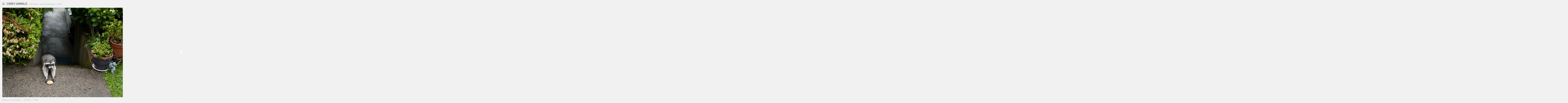

--- FILE ---
content_type: text/html; charset=utf-8
request_url: https://coreyfishes.com/albums/human-animals/content/raccoon-and-cookie-1/lightbox/
body_size: 4437
content:
<!DOCTYPE html>
<html lang="en" class="k-source-content k-lens-content">
<head>
	<meta charset="utf-8">
	<meta name="viewport" content="width=device-width, initial-scale=1" />
	
	<link rel="stylesheet" type="text/css" href="/koken/storage/themes/coreyarnold/css/kicons.css" />
	<link rel="stylesheet" type="text/css" href="/koken/storage/themes/coreyarnold/css/kshare.css" />
	<link rel="stylesheet" type="text/css" href="/koken/storage/themes/coreyarnold/css/ca-icons.css" />
	<link rel="stylesheet" type="text/css" href="/koken/storage/themes/coreyarnold/css/lightbox.css" />
	<!-- enable HTML5 elements in IE7+8 -->
	<!--[if IE]>
	<![endif]-->
	<link rel="canonical" href="http://www.coreyfishes.com/albums/human-animals/content/raccoon-and-cookie-1/lightbox/">
	<title>Raccoon and Cookie - Corey Arnold - Photographer</title>
	<link rel="alternate" type="application/atom+xml" title="Corey Arnold - Photographer: Uploads from Human Animals" href="/feed/albums/9/recent.rss" />
	<meta property="og:site_name" content="Corey Arnold - Photographer" />
	<meta property="og:type" content="website" />
	<meta property="og:url" content="http://www.coreyfishes.com/albums/human-animals/content/raccoon-and-cookie-1/lightbox/" />
	<meta property="og:title" content="Raccoon and Cookie" />
	<meta property="og:description" content="A raccoon reaches for a chocolate chip cookie near the walkway to a bed and breakfast in Astoria, Oregon. The eccentric owner of the B and B feeds the pack of raccoons who live in the backyard sweets on a daily basis." />
	<meta property="og:image" content="https://www.coreyfishes.com/koken/storage/cache/images/001/678/Corey-Arnold-HumanAnimals-009,medium_large.1455914620.jpg" />
	<meta property="og:image:width" content="800" />
	<meta property="og:image:height" content="593" />
	<style type="text/css">
	iframe {
	border:none !important;
	}</style>
	<meta name="twitter:card" content="photo" />
	<meta name="twitter:site" content="@coreyfishes" />
	<meta name="twitter:creator" content="@coreyfishes" />

	<!--[if IE]>
	<script src="/koken/app/site/themes/common/js/html5shiv.js"></script>
	<![endif]-->
	<meta name="generator" content="Koken 0.22.24" />
	<meta name="theme" content="CoreyArnold (Based on Boulevard theme) 1.3.8" />
	<script src="//ajax.googleapis.com/ajax/libs/jquery/1.12.4/jquery.min.js"></script>
	<script>window.jQuery || document.write('<script src="/koken/app/site/themes/common/js/jquery.min.js"><\/script>')</script>
	<script src="/koken.js?0.22.24"></script>
	<script>$K.location = $.extend($K.location, {"here":"\/albums\/human-animals\/content\/raccoon-and-cookie-1\/lightbox\/","parameters":{"page":1,"url":"\/albums\/human-animals\/content\/raccoon-and-cookie-1\/lightbox\/","base_folder":"\/"},"page_class":"k-source-content k-lens-content"});</script>
	<link rel="alternate" type="application/atom+xml" title="Corey Arnold - Photographer: All uploads" href="/feed/content/recent.rss" />
	<link rel="alternate" type="application/atom+xml" title="Corey Arnold - Photographer: Essays" href="/feed/essays/recent.rss" />
	<link rel="alternate" type="application/atom+xml" title="Corey Arnold - Photographer: Timeline" href="/feed/timeline/recent.rss" />
<script src="/koken/storage/themes/coreyarnold/js/lightbox-info.js"></script>
<script src="/koken/storage/themes/coreyarnold/js/corey-arnold.js"></script>
<script src="/koken/storage/themes/coreyarnold/js/tinynav.min.js"></script>
<script type="text/javascript" src="//use.typekit.net/qss0wrn.js"></script>
<script type="text/javascript">try{Typekit.load();}catch(e){}</script>
<script src="/koken/app/site/themes/common/js/html5shiv.js?0.22.24"></script>
<script type="text/javascript">
	var _gaq = _gaq || [];
	_gaq.push(['_setAccount', 'UA-641372-7']);
 	_gaq.push(['_trackPageview']);
 	_gaq.push(['_anonymizeIP', false]);
 	(function() {
	var ga = document.createElement('script'); ga.type = 'text/javascript'; ga.async = true;
	ga.src = ('https:' == document.location.protocol ? 'https://ssl' : 'http://www') + '.google-analytics.com/ga.js';
	var s = document.getElementsByTagName('script')[0]; s.parentNode.insertBefore(ga, s);
 	})();
</script>
</head>
<header>
	<div class="in">
	<div id="site-title">
	<a id="nav-link" href="#" class="ico-menu"></a>	<a href="/" title="Home" data-koken-internal><img src="/koken/storage/themes/coreyarnold/img/logo_ca.svg" alt="Corey Arnold - Photographer" class="custom_logo"></a>
	<h2 class="tag"> / <a href="/albums/" data-koken-internal>Archive</a> / <span id="album-title"></span><span class="info-span"> / <a class="project-info-link" href="#">Info</a></span></h2>
	</div>
	<div id="nav-box">
	<nav>
	<ul class="k-nav-list k-nav-root "><li><a data-koken-internal title="Cities Gone Wild" href="/albums/urban-wildlife-national-geographic/">Cities Gone Wild</a></li><li><a data-koken-internal title="Unplugging the Selfie Generation" href="/albums/millennials-in-the-parks/">Unplugging the Selfie Generation</a></li><li><a data-koken-internal title="Aleutian Dreams" href="/albums/aleutian-dreams/">Aleutian Dreams</a></li><li><a data-koken-internal title="Hornsund" href="/albums/svalbard/">Hornsund</a></li><li><a data-koken-internal title="Graveyard Point" href="/albums/graveyard-point/">Graveyard Point</a></li><li><a data-koken-internal title="Fish-Work: The Bering Sea" href="/albums/fish-work-bering-sea/">Fish-Work: The Bering Sea</a></li><li><a data-koken-internal title="Fish-Work Europe" href="/albums/fish-work-europe/">Fish-Work Europe</a></li><li><a class="k-nav-current" data-koken-internal title="Human Animals" href="/albums/human-animals/">Human Animals</a></li><li><a data-koken-internal title="Nord Norge" href="/albums/travels-in-norway/">Nord Norge</a></li><li><a data-koken-internal title="Fishing With My Dad" href="/albums/fishing-with-my-dad/">Fishing With My Dad</a></li><li><a data-koken-internal title="Wolf Tide" href="/albums/wolf-tide/">Wolf Tide</a></li></ul>	<ul class="k-nav-list k-nav-root "><li><a class="k-nav-current" data-koken-internal title="All Work Archives" href="/albums/">All Work Archives</a></li><li><a data-koken-internal title="Exhibitions" href="/exhibitions/">Exhibitions</a></li><li><a data-koken-internal title="Commissioned" href="/commissioned-1/">Commissioned</a></li><li><a data-koken-internal title="Press" href="/press-2/">Press</a></li></ul>	<div style="display:inline-block;width:120px;">
	<ul class="k-nav-list k-nav-root "><li><a target="_blank" title="Blog" href="http://blog.coreyfishes.com">Blog</a></li><li><a target="_blank" title="Store" href="http://coreyfishes.bigcartel.com/">Store</a></li><li><a data-koken-internal title="About" href="/about-5/">About</a></li><li><a data-koken-internal title="Contact" href="/contact/">Contact</a></li></ul>	<div id="icons">
	<a href="mailto:corey@coreyfishes.com" title="Email" class="email"><i class="kicon-email"></i></a><a href="http://facebook.com/coreyfishes" title="Facebook"><i class="kicon-facebook"></i></a>	<a target="blank" href="http://instagram.com/arni_coraldo" class="ico-instagram"></a><a href="http://twitter.com/coreyfishes" title="Twitter"><i class="kicon-twitter"></i></a>	</div>
	</div>
	</nav>
	</div>
	<!-- <ol id="lane-nav">
	<li>
	<a href="#" id="prev" title="Previous"><span class="arrow">&larr;</span>&nbsp;Previous</a>
	</li>
	<li>
	<a href="#" id="next" title="Next">Next&nbsp;<span class="arrow">&rarr;</span></a>
	</li>
	</ol> -->
	<script type="text/javascript">
	 $('a').removeAttr('data-koken-internal');
	 $('a').attr('target', '_top');
	 //$('ul. l_tinynav2').addClass('test');
	 // if($('a').href().is('/koken/albums')){
	 // 	console.log ("test");
	 // 	$(this).removeClass('k-nav-current');
	 // }
	</script>
</header>

<body class="loading k-source-content k-lens-content">
	<div id="lbox">
	<script src="/koken/app/site/themes/common/js/share.js?0.22.24"></script>

	
<!-- 
	<a href="#" title="Enter fullscreen" id="lbox-bttn-fs" class="ibutton"><i class="icon-fullscreen"></i></a>
	<a href="#" title="Exit fullscreen" id="lbox-bttn-ns" class="ibutton"><i class="icon-resize-small"></i></a> -->	<!-- <a href="#" id="lbox-bttn-play" class="ibutton">
	<i class="icon-play icon-large"></i>
	</a> -->
	<div style="width:800px;position:absolute;left:10000px;overflow:hidden;"><noscript>
	<img width="100%" alt="Sami and German Tourist" src="https://www.coreyfishes.com/koken/storage/cache/images/001/679/Corey-Arnold-HumanAnimals-010,large.1455914620.jpg" />
</noscript>
<img data-alt="Sami and German Tourist" data-visibility="public" data-respond-to="width" data-presets="tiny,60,43 small,100,72 medium,480,344 medium_large,800,573 large,1024,734 xlarge,1600,1147 huge,2048,1468" data-base="/koken/storage/cache/images/001/679/Corey-Arnold-HumanAnimals-010," data-extension="1455914620.jpg"/>
</div>
<!-- 	<a href="#" id="lbox-bttn-pause" class="ibutton">
	<i class="icon-pause icon-large"></i>
	</a> -->
	<div id="lnav" class="tnav">
	<a href="/albums/human-animals/content/the-times-of-our-life/lightbox/" class="k-link-lightbox" data-bind-to-key="left">	<span class="ibutton"><i class="icon-angle-left"></i></span>
	</a>
	</div>
	
	<div id="main">
	<div class="spinner_pos active"><div class="spinner"></div></div>
	<div id="content">
	<script>
	window.albumId = 9;
	</script>
	<script>
	window.theContent = {"aspect_ratio":1.35,"id":1678,"presets":{"tiny":{"url":"https:\/\/www.coreyfishes.com\/koken\/storage\/cache\/images\/001\/678\/Corey-Arnold-HumanAnimals-009,tiny.1455914620.jpg","hidpi_url":"https:\/\/www.coreyfishes.com\/koken\/storage\/cache\/images\/001\/678\/Corey-Arnold-HumanAnimals-009,tiny.2x.1455914620.jpg","width":60,"height":44,"cropped":{"url":"https:\/\/www.coreyfishes.com\/koken\/storage\/cache\/images\/001\/678\/Corey-Arnold-HumanAnimals-009,tiny.crop.1455914620.jpg","hidpi_url":"https:\/\/www.coreyfishes.com\/koken\/storage\/cache\/images\/001\/678\/Corey-Arnold-HumanAnimals-009,tiny.crop.2x.1455914620.jpg","width":60,"height":60}},"small":{"url":"https:\/\/www.coreyfishes.com\/koken\/storage\/cache\/images\/001\/678\/Corey-Arnold-HumanAnimals-009,small.1455914620.jpg","hidpi_url":"https:\/\/www.coreyfishes.com\/koken\/storage\/cache\/images\/001\/678\/Corey-Arnold-HumanAnimals-009,small.2x.1455914620.jpg","width":100,"height":74,"cropped":{"url":"https:\/\/www.coreyfishes.com\/koken\/storage\/cache\/images\/001\/678\/Corey-Arnold-HumanAnimals-009,small.crop.1455914620.jpg","hidpi_url":"https:\/\/www.coreyfishes.com\/koken\/storage\/cache\/images\/001\/678\/Corey-Arnold-HumanAnimals-009,small.crop.2x.1455914620.jpg","width":100,"height":100}},"medium":{"url":"https:\/\/www.coreyfishes.com\/koken\/storage\/cache\/images\/001\/678\/Corey-Arnold-HumanAnimals-009,medium.1455914620.jpg","hidpi_url":"https:\/\/www.coreyfishes.com\/koken\/storage\/cache\/images\/001\/678\/Corey-Arnold-HumanAnimals-009,medium.2x.1455914620.jpg","width":480,"height":356,"cropped":{"url":"https:\/\/www.coreyfishes.com\/koken\/storage\/cache\/images\/001\/678\/Corey-Arnold-HumanAnimals-009,medium.crop.1455914620.jpg","hidpi_url":"https:\/\/www.coreyfishes.com\/koken\/storage\/cache\/images\/001\/678\/Corey-Arnold-HumanAnimals-009,medium.crop.2x.1455914620.jpg","width":480,"height":480}},"medium_large":{"url":"https:\/\/www.coreyfishes.com\/koken\/storage\/cache\/images\/001\/678\/Corey-Arnold-HumanAnimals-009,medium_large.1455914620.jpg","hidpi_url":"https:\/\/www.coreyfishes.com\/koken\/storage\/cache\/images\/001\/678\/Corey-Arnold-HumanAnimals-009,medium_large.2x.1455914620.jpg","width":800,"height":593,"cropped":{"url":"https:\/\/www.coreyfishes.com\/koken\/storage\/cache\/images\/001\/678\/Corey-Arnold-HumanAnimals-009,medium_large.crop.1455914620.jpg","hidpi_url":"https:\/\/www.coreyfishes.com\/koken\/storage\/cache\/images\/001\/678\/Corey-Arnold-HumanAnimals-009,medium_large.crop.2x.1455914620.jpg","width":800,"height":800}},"large":{"url":"https:\/\/www.coreyfishes.com\/koken\/storage\/cache\/images\/001\/678\/Corey-Arnold-HumanAnimals-009,large.1455914620.jpg","hidpi_url":"https:\/\/www.coreyfishes.com\/koken\/storage\/cache\/images\/001\/678\/Corey-Arnold-HumanAnimals-009,large.2x.1455914620.jpg","width":1024,"height":759,"cropped":{"url":"https:\/\/www.coreyfishes.com\/koken\/storage\/cache\/images\/001\/678\/Corey-Arnold-HumanAnimals-009,large.crop.1455914620.jpg","hidpi_url":"https:\/\/www.coreyfishes.com\/koken\/storage\/cache\/images\/001\/678\/Corey-Arnold-HumanAnimals-009,large.crop.2x.1455914620.jpg","width":1024,"height":1024}},"xlarge":{"url":"https:\/\/www.coreyfishes.com\/koken\/storage\/cache\/images\/001\/678\/Corey-Arnold-HumanAnimals-009,xlarge.1455914620.jpg","hidpi_url":"https:\/\/www.coreyfishes.com\/koken\/storage\/cache\/images\/001\/678\/Corey-Arnold-HumanAnimals-009,xlarge.2x.1455914620.jpg","width":1600,"height":1185,"cropped":{"url":"https:\/\/www.coreyfishes.com\/koken\/storage\/cache\/images\/001\/678\/Corey-Arnold-HumanAnimals-009,xlarge.crop.1455914620.jpg","hidpi_url":"https:\/\/www.coreyfishes.com\/koken\/storage\/cache\/images\/001\/678\/Corey-Arnold-HumanAnimals-009,xlarge.crop.2x.1455914620.jpg","width":1500,"height":1500}},"huge":{"url":"https:\/\/www.coreyfishes.com\/koken\/storage\/cache\/images\/001\/678\/Corey-Arnold-HumanAnimals-009,huge.1455914620.jpg","hidpi_url":"https:\/\/www.coreyfishes.com\/koken\/storage\/cache\/images\/001\/678\/Corey-Arnold-HumanAnimals-009,huge.2x.1455914620.jpg","width":2025,"height":1500,"cropped":{"url":"https:\/\/www.coreyfishes.com\/koken\/storage\/cache\/images\/001\/678\/Corey-Arnold-HumanAnimals-009,huge.crop.1455914620.jpg","hidpi_url":"https:\/\/www.coreyfishes.com\/koken\/storage\/cache\/images\/001\/678\/Corey-Arnold-HumanAnimals-009,huge.crop.2x.1455914620.jpg","width":1500,"height":1500}}},"file_type":"image","html":false};
	</script>
	<div class="caption" style="display:none">
<!-- 	<strong>Raccoon and Cookie</strong>
	&nbsp; -->
	A raccoon reaches for a chocolate chip cookie near the walkway to a bed and breakfast in Astoria, Oregon.  The eccentric owner of the B and B feeds the pack of raccoons who live in the backyard sweets on a daily basis.	</div>
	<div id="photo-info">
	<span>Raccoon and Cookie&nbsp;&nbsp;/&nbsp;&nbsp;</span><!-- <a href="/albums/human-animals/" class="view-all-link" data-koken-internal>View All</a>&nbsp;&nbsp;/&nbsp;&nbsp; --><span>9 of 33&nbsp;&nbsp;/&nbsp;&nbsp;</span><span class="share_container"><div class="share_content">
	<span class="content-share share_button"><span></span>Share</span>
	<div class="kshare">
	<input type="text" class="kshare-input" value="http://www.coreyfishes.com/albums/human-animals/content/raccoon-and-cookie-1/lightbox/" />
	<ul class="kshare-items">
	<li>
	    	<a target="_blank" href="https://twitter.com/intent/tweet?text=Raccoon+and+Cookie&url=http%3A%2F%2Fwww.coreyfishes.com%2Falbums%2Fhuman-animals%2Fcontent%2Fraccoon-and-cookie-1%2Flightbox%2F&via=coreyfishes" class="share-twitter"><i class="kicon-twitter"></i></a>
	    	</li>
	    	<li>
	   	 <a href="https://www.facebook.com/sharer.php?u=http%3A%2F%2Fwww.coreyfishes.com%2Falbums%2Fhuman-animals%2Fcontent%2Fraccoon-and-cookie-1%2Flightbox%2F" class="share-facebook"><i class="kicon-facebook"></i></a>
	   	</li>
	   	<li>
	    	<a href="http://pinterest.com/pin/create/button/?url=http%3A%2F%2Fwww.coreyfishes.com%2Falbums%2Fhuman-animals%2Fcontent%2Fraccoon-and-cookie-1%2Flightbox%2F&media=https%3A%2F%2Fwww.coreyfishes.com%2Fkoken%2Fstorage%2Fcache%2Fimages%2F001%2F678%2FCorey-Arnold-HumanAnimals-009%2Clarge.1455914620.jpg&description=Raccoon+and+Cookie" class="share-pinterest" title="Share Raccoon+and+Cookie on Pinterest"><i class="kicon-pinterest"></i></a>
	    	</li>
	    	<li>
	    	<a href="http://www.tumblr.com/share/photo?source=https%3A%2F%2Fwww.coreyfishes.com%2Fkoken%2Fstorage%2Fcache%2Fimages%2F001%2F678%2FCorey-Arnold-HumanAnimals-009%2Clarge.1455914620.jpg&caption=%3Cp%3E%3Cstrong%3E%3Ca href=&quot;http%3A%2F%2Fwww.coreyfishes.com%2Falbums%2Fhuman-animals%2Fcontent%2Fraccoon-and-cookie-1%2Flightbox%2F&quot; title=&quot;Raccoon and Cookie&quot;%3ERaccoon and Cookie%3C/a%3E%3C/strong%3E%3C/p%3E%3Cp%3EA raccoon reaches for a chocolate chip cookie near the walkway to a bed and breakfast in Astoria, Oregon.  The eccentric owner of the B and B feeds the pack of raccoons who live in the backyard sweets on a daily basis.%3C/p%3E&click_thru=http%3A%2F%2Fwww.coreyfishes.com%2Falbums%2Fhuman-animals%2Fcontent%2Fraccoon-and-cookie-1%2Flightbox%2F" class="share-tumblr" title="Share Raccoon+and+Cookie on Tumblr"><i class="kicon-tumblr"></i></a>
	    	</li>
	    	<li>
	    	<a href="https://plus.google.com/share?url=http%3A%2F%2Fwww.coreyfishes.com%2Falbums%2Fhuman-animals%2Fcontent%2Fraccoon-and-cookie-1%2Flightbox%2F" class="share-google" title="Share Raccoon+and+Cookie on Google+"><i class="kicon-gplus"></i></a>
	    	</li>
	    	<!--  -->
	    </ul>
	    	</div>
	    </div> <!-- end share -->
	</div>
	<span id="project-info-content" style="display:none;">
	<h2 class="project-info-text">Human Animals</h2>
	<p class="project-info-text">I used to shoot cottontail rabbits with my bb gun when I was young.
In elementary school, I dressed as a big game fisherman for Halloween three years in a row.
I would dizzy my cat "Snowy" in a shoebox, spinning her in circles until she’d run sideways into walls.
I’m personally responsible for the deaths of an estimated 2.5 million fish.
I’ve commonly performed sun magnifying experiments on sow bugs, snails, and other helpless insects.
I once lobbed a rock at a squirrel from 150 feet away and to my surprise, connected. We buried it at sea in a bread bag.
I have run over 2 cats, at least 15 bunnies, a few pigeons, couple tarantulas, at least 10 other unidentified creatures with my car.
In 3rd grade, I shot a raven and broke its wing. Horrified, I delivered it to the Wildlife Rescue Center down the street (whom I was a dedicated volunteer) and told Bob that I found him hobbling around the yard. He didn’t suspect me.</p>
	<a href="#" class="project-info-link close">close</a>	
	</span>
	<script>
	$('#album-title').html('<a href="/albums/human-animals/" class="album-link" target="_top" data-koken-internal>Human Animals</a>');
	$('a').removeAttr('data-koken-internal');
	$('#content-context').html('9 of 33');
	</script>
	<script type="text/javascript">
	$('.view-all-link').click(function(){
	return false;
	});
	$('.album-link').click(function(){
	$('view-all-link').click();
	});
	</script>
	</div>
	</div>
	<div id="rnav" class="tnav">
	<a href="/albums/human-animals/content/sami-and-german-tourist/lightbox/" class="k-link-lightbox" data-bind-to-key="right">	<span class="ibutton"><i class="icon-angle-right"></i></span>
	</a>
	</div>
	<footer>
	</footer>
	
	</div> <!-- close lbox -->
	
	<script src="/koken/app/site/themes/common/js/jquery.pjax.js?0.22.24"></script>
	<script src="/koken/app/site/themes/common/js/lightbox.js?0.22.24"></script>
	<span id="copyright">All images copyright Corey Arnold 2014</span>
	<script type="text/javascript">
	$('.project-info-link').click(function(){
	if($('#project-info-content').hasClass('live')){
	$('#project-info-content').removeClass('live');
	$('#project-info-content').fadeOut();
	console.log('test');
	return false;
	} else {
	var img = $('#content').find('img');
	var info = $('#project-info-content');
	var imgWidth = img.width() + 'px';
	var imgHeight = img.height() + 'px';
	var imgOffset = img.offset();
	var offsetLeft = imgOffset.left;
	var offsetTop = imgOffset.top;
	var offsetBottom = ($(window).height() - (offsetTop + img.height())) + 'px';
	info.css('width',imgWidth);
	info.css('height',imgHeight);
	// info.css('left',offsetLeft);
	// info.css('right',offsetLeft);
	info.css('bottom',offsetBottom);	
	//info.css('top',offsetTop);
	info.addClass('live');
	info.fadeIn();
	console.log('test');
	}
	});
	</script>

</body>

</html>


--- FILE ---
content_type: text/css
request_url: https://coreyfishes.com/koken/storage/themes/coreyarnold/css/lightbox.css
body_size: 3946
content:
/* http://meyerweb.com/eric/tools/css/reset/
   v2.0 | 20110126
   License: none (public domain)
*/

html, body, div, span, applet, object, iframe,
h1, h2, h3, h4, h5, h6, p, blockquote, pre,
a, abbr, acronym, address, big, cite, code,
del, dfn, em, img, ins, kbd, q, s, samp,
small, strike, strong, sub, sup, tt, var,
b, u, i, center,
dl, dt, dd, ol, ul, li,
fieldset, form, label, legend,
table, caption, tbody, tfoot, thead, tr, th, td,
article, aside, canvas, details, embed,
figure, figcaption, footer, header, hgroup,
menu, nav, output, ruby, section, summary,
time, mark, audio, video {
  margin: 0;
  padding: 0;
  border: 0;
  font-size: 100%;
  font: inherit;
  vertical-align: baseline;
  border:none !important;
}
/* HTML5 display-role reset for older browsers */
article, aside, details, figcaption, figure,
footer, header, hgroup, menu, nav, section {
  display: block;
}
body {
  line-height: 1;
}
ol, ul {
  list-style: none;
}
blockquote, q {
  quotes: none;
}
blockquote:before, blockquote:after,
q:before, q:after {
  content: '';
  content: none;
}
table {
  border-collapse: collapse;
  border-spacing: 0;
}

/* LIGHTBOX
----------------------------------------------- */

* {
	-webkit-tap-highlight-color: rgba(0,0,0,0);
  	-webkit-tap-highlight-color: transparent;
}

body {
	width:100%;
	height:100%;
	line-height:1.5;
	font-family: 'futura-pt', Helvetica, Arial, sans-serif;
	color:#707070;
	font-weight:300 !important;
/*	background:rgba(255, 255, 255, 0.9);
*/	background:#f1f1f1;
	overflow:hidden;
	text-rendering:optimizeLegibility;
	-webkit-font-smoothing: subpixel-antialiased;
}

body.solo {
/*	background: rgba(255,255,255,.8);
*/	background:#f1f1f1;
}

a {
	color:#999999;
	font-weight:300;
	text-decoration:none;
	-webkit-transition:color 200ms linear;
	-moz-transition:color 200ms linear;
	transition:color 200ms linear;
}

a:hover,
a:hover *,
strong
{
	color:#bf0c0f !important;
}

h1, h2, h3, h4 {
	font-weight:bold;
}

h1 a {
	text-decoration:none;
	color:#ccc;
	font-weight:bold;
}

h1 a:hover {
	text-decoration:underline;
}

/* LAYOUT
----------------------------------------------- */

#lbox {
	overflow: hidden;
	z-index:100;
}

#lbox img {
	z-index:100;
}

footer {
	text-align:center;
	position:absolute;
	vertical-align: top;
	bottom:20px;
	left:0;
	right:0;
	width:100%;
	z-index:100;
	font-size:90%;
/*	padding:12px 15px;
*/	-moz-box-sizing: border-box;
    -webkit-box-sizing: border-box;
    box-sizing: border-box;
}

#main {
	position:relative;
	padding-bottom:60px !important;
	max-width:90% !important;
}

#content {
	position: absolute;
/*	width: 100%;
*/	text-align: left;
	opacity:0;
	height:auto;
	margin-left:16px;
	top:0 !important;
	max-width:100%;
}

#content img {
	cursor:default;
}

#content p {
	text-align:left;
	margin:15px 0 0 0;
}

#content div.caption {
	text-align:center;
	margin:0 auto;
	padding:15px 50px;
	width:100%;
	font-size:90%;
	-moz-box-sizing: border-box;
	-webkit-box-sizing: border-box;
	box-sizing: border-box;
}

/* PAGINATION
----------------------------------------------- */

div#lnav {
	position:absolute;
	top:60px;
	left:0;
	bottom:60px;
	z-index:1;
	width:5%;
}

div#lnav .ibutton {
	visibility:hidden;
}

div#lnav:hover .ibutton {
	visibility:visible;
}

div#rnav {
	position:absolute;
	top:60px;
	right:0;
	bottom:60px;
	z-index:1;
	width:40%;
}

div.tnav {
	width:60px;
}

div.tnav a {
	display:block;
	height:100%;
	width:100%;
	text-align: center;
	position:relative;
	font-size:18px;
}

div.tnav a span {
	margin:auto;
	position:absolute;
	text-align:center;
	top:50%;
	margin-top:-18px;
	width:60px;
	line-height:0;
	-webkit-transition:color 200ms linear;
	-moz-transition:color 200ms linear;
	transition:color 200ms linear;
}

div#rnav.tnav a,
div#rnav.tnav a span {
	cursor: e-resize;
}

div#lnav.tnav a,
div#lnav.tnav a span {
	cursor: w-resize;
	min-width:100px;
}

div#lnav.tnav a span {
	left:0;
}

div#rnav.tnav a span {
	right:0;
}

/* ICONS/BUTTONS
----------------------------------------------- */

#caption-bttns {
	display: none;
}

.ibutton {
	color:#fff;
	cursor:pointer;
	display:block;
	position:absolute;
	z-index:999;
	text-align:center;
	min-width:25px;
}

.ibutton:hover {
	color:#fff;
}

#lbox-bttn-play, #lbox-bttn-pause {
	left:15px;
	top:15px;
}

#lbox-bttn-fs, #lbox-bttn-ns {
	right:47px;
	top:15px;
}

#lbox-bttn-ns {
	display: none;
}

/* These have to be done separately, b/c of the vendor prefixes */
:-webkit-full-screen a#lbox-bttn-ns	{ display: block; }
:-moz-full-screen a#lbox-bttn-ns	{ display: block; }
:-ms-full-screen a#lbox-bttn-ns		{ display: block; }
:-o-full-screen a#lbox-bttn-ns		{ display: block; }
:full-screen a#lbox-bttn-ns			{ display: block; }
body.full-screen a#lbox-bttn-ns			{ display: block; }

:-webkit-full-screen a#lbox-bttn-fs	{ display: none; }
:-moz-full-screen a#lbox-bttn-fs	{ display: none; }
:-ms-full-screen a#lbox-bttn-fs		{ display: none; }
:-o-full-screen a#lbox-bttn-fs		{ display: none; }
:full-screen a#lbox-bttn-fs			{ display: none; }
body.full-screen a#lbox-bttn-fs			{ display: none; }

@font-face {
  font-family: 'lbox';
  src: url("lightbox/lbox.eot?55616386");
  src: url("lightbox/lbox.eot?55616386#iefix") format('embedded-opentype'), url("lightbox/lbox.woff?55616386") format('woff'), url("lightbox/lbox.ttf?55616386") format('truetype'), url("lightbox/lbox.svg?55616386#lbox") format('svg');
  font-weight: normal;
  font-style: normal;
}
[class^="icon-"]:before,
[class*=" icon-"]:before {
  font-family: 'lbox';
  font-style: normal;
  font-weight: normal;
  speak: none;
  display: inline-block;
  text-decoration: inherit;
  width: 1em;
  margin-right: 0.2em;
  text-align: center;
  font-variant: normal;
  text-transform: none;
  line-height: 1em;
}

.icon-large:before{vertical-align:-10%;font-size:1.3333333333333333em}

.icon-pause:before { content: '\e804'; }
.icon-play:before { content: '\e803'; }
.icon-remove-sign:before { content: '\e802'; }
.icon-resize-small:before { content: '\e805'; }
.icon-fullscreen:before { content: '\e806'; }
.icon-angle-left:before { content: '\e801'; }
.icon-angle-right:before { content: '\e800'; }
.icon-export-alt:before { content: '\e807'; }
.icon-pinterest:before { content: '\e80a'; }
.icon-twitter:before { content: '\e808'; }
.icon-facebook:before { content: '\e80b'; }
.icon-tumblr:before { content: '\e80c'; }
.icon-gplus:before { content: '\e809'; }
.icon-download-alt:before { content: '\e80d'; }

#lbox_share {
	position:absolute;
	left:47px;
	top:12px;
	z-index:1;
}

.lbox_toggle {
	position:relative;
	height:40px;
	width:100%;
	display:block;
}

#lbox-bttn-share {
	position:absolute;
	z-index:1;
	top:3px;
}
#lbox-bttn-share.open {
	color:#fff;
}

#lbox_share_menu {
	display:none;
	margin:0 0 0 -6px;
	padding:0 0 0 0;
	height:30px;
	background:rgba(0,0,0,0.8);
	-webkit-box-shadow: 0 0 3px rgba(0,0,0,0.2);
	-moz-box-shadow: 0 0 3px rgba(0,0,0,0.2);
	box-shadow: 0 0 3px rgba(0,0,0,0.2);
}

#lbox_share_menu .ibutton {
	position:relative;
	font-size:11px;
}

#lbox_share_menu ul {
	list-style:none;
	padding-left:35px;
}

#lbox_share_menu ul li {
	display:inline-block;
}

#lbox_share_menu ul li a {
	display:block;
	width:30px;
	height:30px;
	line-height:31px;
	text-align:center;
	-moz-transition: all 250ms;
	-webkit-transition: all 250ms;
	transition: all 250ms;
}

#lbox_share_menu .akicon-facebook { padding-left:2px; }
#lbox_share_menu .kicon-gplus { padding-left:1px; }

#lbox_share_menu a.share-twitter:hover { background:#00aced;color:#fff !important; }
#lbox_share_menu a.share-facebook:hover { background:#3b5998;color:#fff !important; }
#lbox_share_menu a.share-pinterest:hover { background:#cb2027;color:#fff !important; }
#lbox_share_menu a.share-tumblr:hover { background:#32506d;color:#fff !important; }
#lbox_share_menu a.share-google:hover { background:#dd4b39;color:#fff !important; }
#lbox_share_menu a.share-dl:hover { background:#444;color:#fff !important; }

/* SPINNER
----------------------------------------------- */

.spinner_pos {
	position:fixed;
	left:50%;
	top:50%;
	height:30px;
	width:30px;
	margin-left:-30px;
	margin-top:-28px;
	z-index:1;
	opacity: 0;
	-webkit-transition: opacity 0.5s;
	-moz-transition: opacity 0.5s;
	-o-transition: opacity 0.5s;
	transition: opacity 0.5s;
	z-index:9999;
}

body.loading .spinner_pos {
	opacity:1;
}

.spinner {
	height:100%;
	width:100%;
	margin:0 auto;
	position:relative;
	-webkit-animation: rotation 0.7s infinite linear;
	-moz-animation: rotation 0.7s infinite linear;
	-o-animation: rotation 0.7s infinite linear;
	animation: rotation 0.7s infinite linear;
	border:2px solid rgba(255,255,255,0.1);
	border-radius:100%;
}

.spinner:before {
	content:"";
	display:block;
	position:absolute;
	left:-2px;
	top:-2px;
	height:100%;
	width:100%;
	border-top:2px solid rgba(255,255,255,1);
	border-left:2px solid transparent;
	border-bottom:2px solid transparent;
	border-right:2px solid transparent;
	border-radius:100%;
	-webkit-box-sizing: content-box;
	-moz-box-sizing: content-box;
	box-sizing: content-box;
}

@-webkit-keyframes rotation {
   from {-webkit-transform: rotate(0deg);}
   to {-webkit-transform: rotate(359deg);}
}
@-moz-keyframes rotation {
   from {-moz-transform: rotate(0deg);}
   to {-moz-transform: rotate(359deg);}
}
@-o-keyframes rotation {
   from {-o-transform: rotate(0deg);}
   to {-o-transform: rotate(359deg);}
}
@keyframes rotation {
   from {transform: rotate(0deg);}
   to {transform: rotate(359deg);}
}

/* RESPONSIVENESS
----------------------------------------------- */

footer {
	margin-bottom:40px;
}

#photo-info {
	clear:both;
	position:relative;
	z-index:100;
	color:#999999 !important;
	font-weight:300;
}

#photo-info span {
	font-weight:300;
	font-size:95%;
	float:left;
}

#photo-info a {
	font-weight:300 !important;
	font-size:95%;
}

span.share_container {
	float:left;
	font-weight:300 !important;
}

#lbox-bttn-close {
	margin:0 auto;
}

.project-info-link {
	display:inline;
	cursor:pointer;
	position:relative;
	z-index:1000;
}

.close {
	font-style: italic;	
	padding:50px;
	padding-top:0px;

}

#project-info-content {
	background:rgba(255,255,255,.8);
	position:absolute;
	overflow:auto;
	margin:0;
	text-align:left;
	font-family:'futura-pt';
	top:0;
	left:0;
}

.project-info-text {
	padding:50px;
	font-size:120%;
	font-family:'futura-pt';
	font-weight: 300;
}

#project-info-content h2 {
	margin:0;
	padding-bottom:0px;
	font-size:160%;	
	text-transform: uppercase;
	color:rgb(112,112,112);
}

#project-info-content p {
	padding-top:0px;
}

/*Header*/

header .in {
    padding-right:16px !important;
    padding-left:16px !important;
    padding-top:12px;
    padding-bottom:12px;
    overflow:auto;
}

#icons {
    float:left !important;
}


#site-title {
    /* because the fontello menu icon doesn't proply align left*/
     margin-left:-5px;
     -webkit-touch-callout: none;
    -webkit-user-select: none;
    -khtml-user-select: none;
    -moz-user-select: none;
    -ms-user-select: none;
    user-select: none;

}

#site-title img {
    vertical-align:top;
    padding-top:5px;
    position:relative;
    z-index:100;
    width:140px;
    margin-left:4px;
}


#icons {
     font-size:120%;
}

#icons a.email {
    margin-left:0 !important;   
}

a#nav-link {
    color:#979797;
   font-size:1.2em;
   position:relative;
   z-index:10;
   outline:none;
}

a#nav-link:hover {
    color:#bf0c0f;
    text-decoration: none !important;
}

#nav-box {
    background-color: rgba(241, 241, 241, .9);
    height: auto;
    left: 0;
    opacity: 0;
    margin: 0;
    padding: 20px 30px;
    position: absolute;
    top: 0px;
    transition: all .2s ease-in-out;
    -webkit-transition: all .2s ease-in-out;
    width: 100%;
    z-index: 10000;
    display:none;
}

#nav-box.nav-show {
    top:44px;
    opacity:1;
    z-index:100000;
}

#nav-box nav ul {
    display:block;
    float:left;
    margin-right:18%;
}

#nav-box nav ul:last-child {
    margin:0;
    text-align:right;
}

#nav-box nav a:link {
    font-size: .8em;
    font-style: italic;
    text-decoration: none;
    text-transform: uppercase;
    font-weight:600 !important;

}

.k-nav-current {
	color: rgb(51, 51, 51) !important;
}

.ico-instagram {
    margin-left:-4px !important;     
}

/*#nav-box ul li:first-child a {
    color:blue !important;
}*/

.active {
    color:#bf0c0f !important;

}

h2.tag {
	font-family: 'futura-pt';
    margin:6px 0px 5px 7px;
    font-size:.9em !important;
    display:inline-block !important;
    letter-spacing: 0px !important;
    margin-bottom:0px;
    font-weight: 300;
	text-transform: uppercase;
	color:#999999;

}

h2.tag a:link, h2.tag a:visited {
    color: #999999 !important;
}

h2.tag a:hover {
    color: #bf0c0f !important;
}

#album-title {
	font-weight:500;
}

.tinynav {
	display:none;
}

#copyright {
    position:fixed;
    bottom:2px;
    right:16px;
    font-size:70%;
    color:#979797;
}

/* Content share menu
================================================== */

.share_content {
/*	position:absolute;
	bottom:45px;
	left:15px;*/
	z-index:1;
	float:left;
	position:relative;
}

/*#content:hover .content-share {
	opacity:1;
}*/

div.kshare {
	margin-top:0;
	left:0;
	-webkit-box-shadow: none;
  	-moz-box-shadow: none;
  	box-shadow: none;
}

.content-share {
	display: block;
/*	opacity:0;
	width:27px;
	height:27px;*/
	/*background-color:rgba(0,0,0,0.25);*/
	-webkit-transition:all 300ms linear;
  	-moz-transition:all 300ms linear;
 	transition:all 300ms linear;
}

/*.content-share i {
	display:block;
	width:27px;
	height:27px;
	background-color:transparent;
	background-position:50% 50%;
	background-repeat:no-repeat;
	background-image:url([data-uri]);
}*/

.content-share.active {
/*	background:white;
*/}

.content-share.active i {
	background-image:url([data-uri]);
	background-color:transparent;
	background-position:50% 50%;
	background-repeat:no-repeat;
}

iframe#k-lightbox-frame {
	border:none !important;
}


@media only screen and (max-width: 767px) {

	body {
		font-size: 80% !important;
	}

	header .in {
        padding-left:8px !important;
        padding-right:8px !important;
    }

    #frame {
        padding: 8px;
    }

    #site-title img {
       width:103px;
       padding-top: 4px;
    }

    #nav-box.nav-show {
        top:40px;
    }

    .icon-instagram {
        margin-left:-2px;
    }

    h2.tag {
        margin-top:0px !important;
    }

   .active_link {
        font-weight: 500 !important;
    }

    #main {
    	margin-right:8px !important;
    	max-width:90% !important;
    }

    #content {
    	margin-left:8px !important;
    	max-width:90% !important;
    	top:0px !important;
    }

	footer {	
		padding:0px 8px;
		font-size:40%;
	}
	div#content div.caption {
		font-size:80%;
	}
	div.tnav a span {
		margin-top:-8px;
	}
	.spinner_pos {
		margin-left:-15px;
		margin-top:-15px;
	}

	.project-info-text {
	padding:30px;
	font-size:100%;
	}


	#project-info-content h2 {
		font-size:160%;	

	}

	#project-info-content p {

	}

}

@media only screen and (max-width: 400px) {

	div.kshare {
		left:-161px !important;
	}

	.project-info-link {
		display:none;
	}

	div#rnav.tnav a span {
		margin-top: 154px;
		color: #999;
	}

	#main {
		max-width:95%;
	}
}

@media screen and (-webkit-min-device-pixel-ratio:0) { 

/* Safari only override */
::i-block-chrome,.featured-news-title, #nav-box nav a:link {
 	font-weight:300 !important;
}
}

_:-moz-tree-row(hover), #nav-box nav a:link {
	font-weight:300 !important;
}

_::-moz-range-track, body:last-child #nav-box nav a:link {
	font-weight:300 !important;
}

#lbox .ibutton {
	font-size:140%;
}

iframe#k-lightbox-iframe {
	border:0px !important;
}


